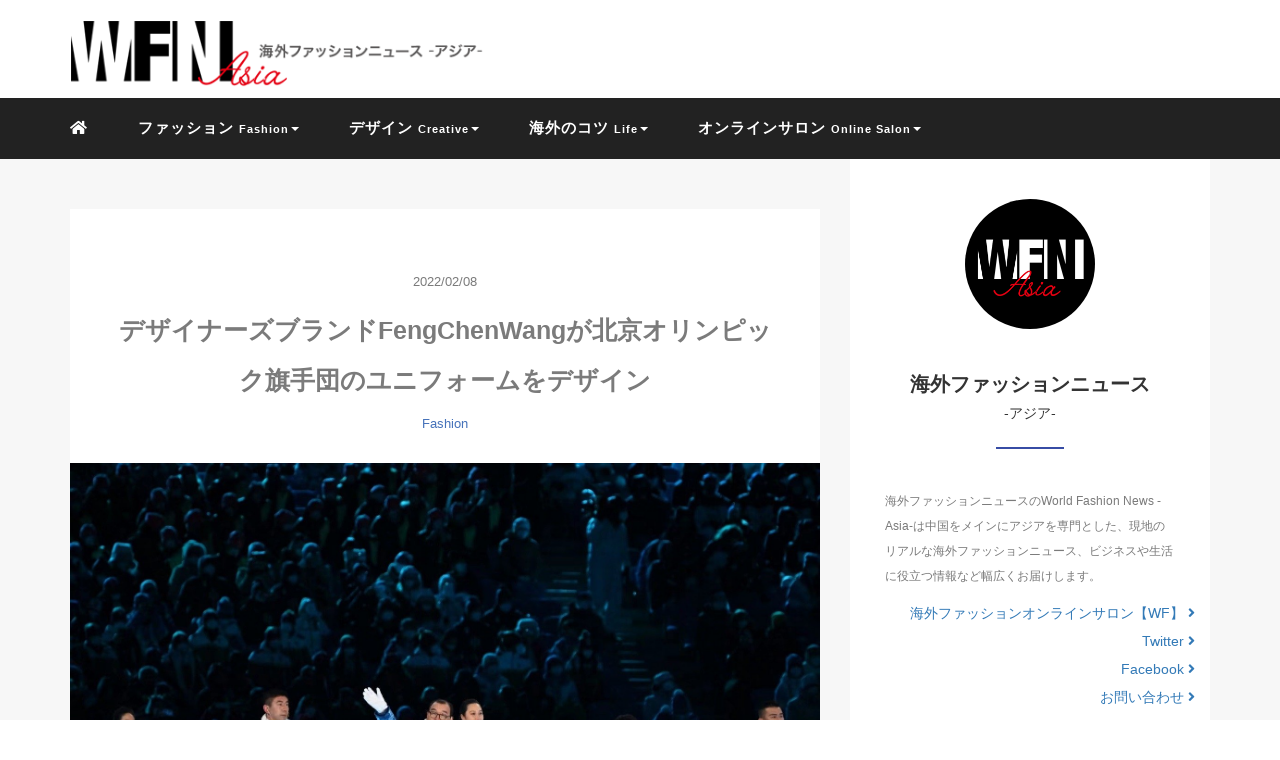

--- FILE ---
content_type: text/html; charset=UTF-8
request_url: https://world-fn.com/fengchenwang_beijing/
body_size: 9753
content:
<!DOCTYPE HTML>
<html lang="ja">
<head>
<link rel="stylesheet" href="https://world-fn.com/wp-content/themes/minimal/css/style.css" type="text/css"/>

<meta charset="utf-8" />
<meta name="viewport" content="width=device-width, initial-scale=1">


<link rel="shortcut icon" href="https://world-fn.com/wp-content/uploads/2018/09/favicon_48_48pixel.ico">
<link href="//netdna.bootstrapcdn.com/font-awesome/4.0.3/css/font-awesome.min.css" rel="stylesheet">

		<!-- All in One SEO 4.0.18 -->
		<title>デザイナーズブランドFengChenWangが北京オリンピック旗手団のユニフォームをデザイン</title>
		<meta name="description" content="北京オリンピックの開幕式にて6名の中国旗手団が、中国人デザイナー王逢陈の同名ブランドFengChenWang（フェンチェンワン）デザインのユニフォームを着用した。 シューズもFengChenWangデザインで、UGGとのコラボアイテムとなっている。パーツを外すことでルームシューズやサンダルにも変わる仕様となっている。"/>
		<meta name="google-site-verification" content="zc1rls0lzd548zr0EUX6wBMM89eAg1kiE3W84yPvaAc" />
		<link rel="canonical" href="https://world-fn.com/fengchenwang_beijing/" />
		<meta property="og:site_name" content="WFN 海外ファッションニュース-アジア- | World Fashion News -Asia-" />
		<meta property="og:type" content="article" />
		<meta property="og:title" content="デザイナーズブランドFengChenWangが北京オリンピック旗手団のユニフォームをデザイン" />
		<meta property="og:description" content="北京オリンピックの開幕式にて6名の中国旗手団が、中国人デザイナー王逢陈の同名ブランドFengChenWang（フェンチェンワン）デザインのユニフォームを着用した。 シューズもFengChenWangデザインで、UGGとのコラボレーションアイテムとなっている。 本アイテムは、パーツを外すことでルームシューズやサンダルにも変わる仕様となっている。" />
		<meta property="og:url" content="https://world-fn.com/fengchenwang_beijing/" />
		<meta property="fb:app_id" content="323102114943052" />
		<meta property="og:image" content="https://world-fn.com/wp-content/uploads/2022/02/0208_1.jpg" />
		<meta property="og:image:secure_url" content="https://world-fn.com/wp-content/uploads/2022/02/0208_1.jpg" />
		<meta property="og:image:width" content="1621" />
		<meta property="og:image:height" content="1080" />
		<meta property="article:published_time" content="2022-02-08T02:05:10Z" />
		<meta property="article:modified_time" content="2022-02-08T02:05:10Z" />
		<meta property="article:publisher" content="https://www.facebook.com/worldfnasia" />
		<meta property="twitter:card" content="summary_large_image" />
		<meta property="twitter:site" content="@worldfn_asia" />
		<meta property="twitter:domain" content="world-fn.com" />
		<meta property="twitter:title" content="デザイナーズブランドFengChenWangが北京オリンピック旗手団のユニフォームをデザイン" />
		<meta property="twitter:description" content="北京オリンピックの開幕式にて6名の中国旗手団が、中国人デザイナー王逢陈の同名ブランドFengChenWang（フェンチェンワン）デザインのユニフォームを着用した。 シューズもFengChenWangデザインで、UGGとのコラボレーションアイテムとなっている。 本アイテムは、パーツを外すことでルームシューズやサンダルにも変わる仕様となっている。" />
		<meta property="twitter:image" content="https://world-fn.com/wp-content/uploads/2022/02/0208_1.jpg" />
		<script type="application/ld+json" class="aioseo-schema">
			{"@context":"https:\/\/schema.org","@graph":[{"@type":"WebSite","@id":"https:\/\/world-fn.com\/#website","url":"https:\/\/world-fn.com\/","name":"WFN \u6d77\u5916\u30d5\u30a1\u30c3\u30b7\u30e7\u30f3\u30cb\u30e5\u30fc\u30b9-\u30a2\u30b8\u30a2- | World Fashion News -Asia-","description":"WFN \u6d77\u5916\u30d5\u30a1\u30c3\u30b7\u30e7\u30f3\u30cb\u30e5\u30fc\u30b9-\u30a2\u30b8\u30a2-","publisher":{"@id":"https:\/\/world-fn.com\/#organization"}},{"@type":"Organization","@id":"https:\/\/world-fn.com\/#organization","name":"WFN \u6d77\u5916\u30d5\u30a1\u30c3\u30b7\u30e7\u30f3\u30cb\u30e5\u30fc\u30b9-\u30a2\u30b8\u30a2- | World Fashion News -Asia-","url":"https:\/\/world-fn.com\/","sameAs":["https:\/\/www.facebook.com\/worldfnasia","https:\/\/twitter.com\/worldfn_asia"]},{"@type":"BreadcrumbList","@id":"https:\/\/world-fn.com\/fengchenwang_beijing\/#breadcrumblist","itemListElement":[{"@type":"ListItem","@id":"https:\/\/world-fn.com\/#listItem","position":"1","item":{"@id":"https:\/\/world-fn.com\/#item","name":"\u30db\u30fc\u30e0","description":"\u6d77\u5916\u30d5\u30a1\u30c3\u30b7\u30e7\u30f3\u30cb\u30e5\u30fc\u30b9\u306eWorld Fashion News -Asia-\u306f\u4e2d\u56fd\u3092\u30e1\u30a4\u30f3\u306b\u30a2\u30b7\u3099\u30a2\u3092\u5c02\u9580\u3068\u3057\u305f\u3001\u73fe\u5730\u306e\u30ea\u30a2\u30eb\u306a\u6d77\u5916\u30d5\u30a1\u30c3\u30b7\u30e7\u30f3\u3001\u30cb\u30e5\u30fc\u30b9\u3001\u30d2\u3099\u30b7\u3099\u30cd\u30b9\u3084\u751f\u6d3b\u306b\u5f79\u7acb\u3064\u60c5\u5831\u306a\u3068\u3099\u5e45\u5e83\u304f\u304a\u5c4a\u3051\u3057\u307e\u3059\u3002","url":"https:\/\/world-fn.com\/"},"nextItem":"https:\/\/world-fn.com\/fengchenwang_beijing\/#listItem"},{"@type":"ListItem","@id":"https:\/\/world-fn.com\/fengchenwang_beijing\/#listItem","position":"2","item":{"@id":"https:\/\/world-fn.com\/fengchenwang_beijing\/#item","name":"\u30c7\u30b6\u30a4\u30ca\u30fc\u30ba\u30d6\u30e9\u30f3\u30c9FengChenWang\u304c\u5317\u4eac\u30aa\u30ea\u30f3\u30d4\u30c3\u30af\u65d7\u624b\u56e3\u306e\u30e6\u30cb\u30d5\u30a9\u30fc\u30e0\u3092\u30c7\u30b6\u30a4\u30f3","description":"\u5317\u4eac\u30aa\u30ea\u30f3\u30d4\u30c3\u30af\u306e\u958b\u5e55\u5f0f\u306b\u30666\u540d\u306e\u4e2d\u56fd\u65d7\u624b\u56e3\u304c\u3001\u4e2d\u56fd\u4eba\u30c7\u30b6\u30a4\u30ca\u30fc\u738b\u9022\u9648\u306e\u540c\u540d\u30d6\u30e9\u30f3\u30c9FengChenWang\uff08\u30d5\u30a7\u30f3\u30c1\u30a7\u30f3\u30ef\u30f3\uff09\u30c7\u30b6\u30a4\u30f3\u306e\u30e6\u30cb\u30d5\u30a9\u30fc\u30e0\u3092\u7740\u7528\u3057\u305f\u3002 \u30b7\u30e5\u30fc\u30ba\u3082FengChenWang\u30c7\u30b6\u30a4\u30f3\u3067\u3001UGG\u3068\u306e\u30b3\u30e9\u30dc\u30a2\u30a4\u30c6\u30e0\u3068\u306a\u3063\u3066\u3044\u308b\u3002\u30d1\u30fc\u30c4\u3092\u5916\u3059\u3053\u3068\u3067\u30eb\u30fc\u30e0\u30b7\u30e5\u30fc\u30ba\u3084\u30b5\u30f3\u30c0\u30eb\u306b\u3082\u5909\u308f\u308b\u4ed5\u69d8\u3068\u306a\u3063\u3066\u3044\u308b\u3002","url":"https:\/\/world-fn.com\/fengchenwang_beijing\/"},"previousItem":"https:\/\/world-fn.com\/#listItem"}]},{"@type":"Person","@id":"https:\/\/world-fn.com\/author\/wfn_admin\/#author","url":"https:\/\/world-fn.com\/author\/wfn_admin\/","name":"wfn_admin","image":{"@type":"ImageObject","@id":"https:\/\/world-fn.com\/fengchenwang_beijing\/#authorImage","url":"https:\/\/secure.gravatar.com\/avatar\/c32398e191991b4067b3cfeb4988cddf?s=96&d=mm&r=g","width":"96","height":"96","caption":"wfn_admin"},"sameAs":["https:\/\/www.facebook.com\/worldfnasia","https:\/\/twitter.com\/worldfn_asia"]},{"@type":"WebPage","@id":"https:\/\/world-fn.com\/fengchenwang_beijing\/#webpage","url":"https:\/\/world-fn.com\/fengchenwang_beijing\/","name":"\u30c7\u30b6\u30a4\u30ca\u30fc\u30ba\u30d6\u30e9\u30f3\u30c9FengChenWang\u304c\u5317\u4eac\u30aa\u30ea\u30f3\u30d4\u30c3\u30af\u65d7\u624b\u56e3\u306e\u30e6\u30cb\u30d5\u30a9\u30fc\u30e0\u3092\u30c7\u30b6\u30a4\u30f3","description":"\u5317\u4eac\u30aa\u30ea\u30f3\u30d4\u30c3\u30af\u306e\u958b\u5e55\u5f0f\u306b\u30666\u540d\u306e\u4e2d\u56fd\u65d7\u624b\u56e3\u304c\u3001\u4e2d\u56fd\u4eba\u30c7\u30b6\u30a4\u30ca\u30fc\u738b\u9022\u9648\u306e\u540c\u540d\u30d6\u30e9\u30f3\u30c9FengChenWang\uff08\u30d5\u30a7\u30f3\u30c1\u30a7\u30f3\u30ef\u30f3\uff09\u30c7\u30b6\u30a4\u30f3\u306e\u30e6\u30cb\u30d5\u30a9\u30fc\u30e0\u3092\u7740\u7528\u3057\u305f\u3002 \u30b7\u30e5\u30fc\u30ba\u3082FengChenWang\u30c7\u30b6\u30a4\u30f3\u3067\u3001UGG\u3068\u306e\u30b3\u30e9\u30dc\u30a2\u30a4\u30c6\u30e0\u3068\u306a\u3063\u3066\u3044\u308b\u3002\u30d1\u30fc\u30c4\u3092\u5916\u3059\u3053\u3068\u3067\u30eb\u30fc\u30e0\u30b7\u30e5\u30fc\u30ba\u3084\u30b5\u30f3\u30c0\u30eb\u306b\u3082\u5909\u308f\u308b\u4ed5\u69d8\u3068\u306a\u3063\u3066\u3044\u308b\u3002","inLanguage":"ja","isPartOf":{"@id":"https:\/\/world-fn.com\/#website"},"breadcrumb":{"@id":"https:\/\/world-fn.com\/fengchenwang_beijing\/#breadcrumblist"},"author":"https:\/\/world-fn.com\/fengchenwang_beijing\/#author","creator":"https:\/\/world-fn.com\/fengchenwang_beijing\/#author","image":{"@type":"ImageObject","@id":"https:\/\/world-fn.com\/#mainImage","url":"https:\/\/world-fn.com\/wp-content\/uploads\/2022\/02\/0208_1.jpg","width":"1621","height":"1080"},"primaryImageOfPage":{"@id":"https:\/\/world-fn.com\/fengchenwang_beijing\/#mainImage"},"datePublished":"2022-02-08T02:05:10+00:00","dateModified":"2022-02-08T02:05:10+00:00"},{"@type":"Article","@id":"https:\/\/world-fn.com\/fengchenwang_beijing\/#article","name":"\u30c7\u30b6\u30a4\u30ca\u30fc\u30ba\u30d6\u30e9\u30f3\u30c9FengChenWang\u304c\u5317\u4eac\u30aa\u30ea\u30f3\u30d4\u30c3\u30af\u65d7\u624b\u56e3\u306e\u30e6\u30cb\u30d5\u30a9\u30fc\u30e0\u3092\u30c7\u30b6\u30a4\u30f3","description":"\u5317\u4eac\u30aa\u30ea\u30f3\u30d4\u30c3\u30af\u306e\u958b\u5e55\u5f0f\u306b\u30666\u540d\u306e\u4e2d\u56fd\u65d7\u624b\u56e3\u304c\u3001\u4e2d\u56fd\u4eba\u30c7\u30b6\u30a4\u30ca\u30fc\u738b\u9022\u9648\u306e\u540c\u540d\u30d6\u30e9\u30f3\u30c9FengChenWang\uff08\u30d5\u30a7\u30f3\u30c1\u30a7\u30f3\u30ef\u30f3\uff09\u30c7\u30b6\u30a4\u30f3\u306e\u30e6\u30cb\u30d5\u30a9\u30fc\u30e0\u3092\u7740\u7528\u3057\u305f\u3002 \u30b7\u30e5\u30fc\u30ba\u3082FengChenWang\u30c7\u30b6\u30a4\u30f3\u3067\u3001UGG\u3068\u306e\u30b3\u30e9\u30dc\u30a2\u30a4\u30c6\u30e0\u3068\u306a\u3063\u3066\u3044\u308b\u3002\u30d1\u30fc\u30c4\u3092\u5916\u3059\u3053\u3068\u3067\u30eb\u30fc\u30e0\u30b7\u30e5\u30fc\u30ba\u3084\u30b5\u30f3\u30c0\u30eb\u306b\u3082\u5909\u308f\u308b\u4ed5\u69d8\u3068\u306a\u3063\u3066\u3044\u308b\u3002","headline":"\u30c7\u30b6\u30a4\u30ca\u30fc\u30ba\u30d6\u30e9\u30f3\u30c9FengChenWang\u304c\u5317\u4eac\u30aa\u30ea\u30f3\u30d4\u30c3\u30af\u65d7\u624b\u56e3\u306e\u30e6\u30cb\u30d5\u30a9\u30fc\u30e0\u3092\u30c7\u30b6\u30a4\u30f3","author":{"@id":"https:\/\/world-fn.com\/author\/wfn_admin\/#author"},"publisher":{"@id":"https:\/\/world-fn.com\/#organization"},"datePublished":"2022-02-08T02:05:10+00:00","dateModified":"2022-02-08T02:05:10+00:00","articleSection":"Fashion, Beijing, fengchenwang","mainEntityOfPage":{"@id":"https:\/\/world-fn.com\/fengchenwang_beijing\/#webpage"},"isPartOf":{"@id":"https:\/\/world-fn.com\/fengchenwang_beijing\/#webpage"},"image":{"@type":"ImageObject","@id":"https:\/\/world-fn.com\/#articleImage","url":"https:\/\/world-fn.com\/wp-content\/uploads\/2022\/02\/0208_1.jpg","width":"1621","height":"1080"}}]}
		</script>
		<script type="text/javascript" >
			window.ga=window.ga||function(){(ga.q=ga.q||[]).push(arguments)};ga.l=+new Date;
			ga('create', "UA-124291366-2", 'auto');
			ga('send', 'pageview');
		</script>
		<script async src="https://www.google-analytics.com/analytics.js"></script>
		<!-- All in One SEO -->

<link rel='dns-prefetch' href='//s.w.org' />
<link rel='stylesheet' id='contact-form-7-css'  href='https://world-fn.com/wp-content/plugins/contact-form-7/includes/css/styles.css?ver=5.1.7' type='text/css' media='all' />
<link rel='https://api.w.org/' href='https://world-fn.com/wp-json/' />
<link rel='prev' title='上海ファッションウィークに合わせて合同展MODE22AWが日程を発表' href='https://world-fn.com/sfw_mode22aw/' />
<link rel='next' title='ブルーボトルコーヒーの中国大陸一号店が上海でオープン間近' href='https://world-fn.com/bluebottle_shanghai/' />
<meta name="generator" content="WordPress 4.9.26" />
<link rel='shortlink' href='https://world-fn.com/?p=6379' />
<link rel="alternate" type="application/json+oembed" href="https://world-fn.com/wp-json/oembed/1.0/embed?url=https%3A%2F%2Fworld-fn.com%2Ffengchenwang_beijing%2F" />
<link rel="alternate" type="text/xml+oembed" href="https://world-fn.com/wp-json/oembed/1.0/embed?url=https%3A%2F%2Fworld-fn.com%2Ffengchenwang_beijing%2F&#038;format=xml" />

<!-- Facebook Pixel Code -->
<script type='text/javascript'>
!function(f,b,e,v,n,t,s){if(f.fbq)return;n=f.fbq=function(){n.callMethod?
n.callMethod.apply(n,arguments):n.queue.push(arguments)};if(!f._fbq)f._fbq=n;
n.push=n;n.loaded=!0;n.version='2.0';n.queue=[];t=b.createElement(e);t.async=!0;
t.src=v;s=b.getElementsByTagName(e)[0];s.parentNode.insertBefore(t,s)}(window,
document,'script','https://connect.facebook.net/en_US/fbevents.js');
</script>
<!-- End Facebook Pixel Code -->
<script type='text/javascript'>
  fbq('init', '404559903444625', {}, {
    "agent": "wordpress-4.9.26-3.0.5"
});
</script><script type='text/javascript'>
  fbq('track', 'PageView', []);
</script>
<!-- Facebook Pixel Code -->
<noscript>
<img height="1" width="1" style="display:none" alt="fbpx"
src="https://www.facebook.com/tr?id=404559903444625&ev=PageView&noscript=1" />
</noscript>
<!-- End Facebook Pixel Code -->
<style type="text/css">.broken_link, a.broken_link {
	text-decoration: line-through;
}</style>
</head>
<body>

<header itemscope="itemscope" itemtype="http://schema.org/WPHeader">
	<div class="container">
		<div class="row">

			<!-- スマホ用メニューボタン -->
			<div id="container" class="col-xs-2 sp-nav-btn">
				<div class="menu-btn">&#9776;</div>
			</div>

			<div class="col-xs-10 col-sm-2 title">
										<a href="https://world-fn.com"><img src="https://world-fn.com/wp-content/uploads/2018/09/web_logo.png" alt="ロゴ" class="header_logo" /></a>
									</div>

		</div>
	</div>

			<!-- PC用 -->
		<div class="container-fluid nav-bg">
			<div class="container">
				<div class="row">
					<!-- PC用 -->
<nav>

	<ul class="nav navbar-nav">

		<li itemprop="url" class="sp-none"><a href="https://world-fn.com/" itemprop="name"><i class="fa fa-home" aria-hidden="true"></i></a></li>
		<li class="dropdown" itemprop="url">
			<a href="#" itemprop="name" class="dropdown-toggle" data-toggle="dropdown" role="button" aria-haspopup="true" aria-expanded="false"> ファッション <span style="font-size:11px;">Fashion</span><span class="caret"></span></a>
			<ul class="dropdown-menu">
				<li><a href="https://world-fn.com/category/fashion">ALL</a></li>
			</ul>
		</li>
		<li class="dropdown" itemprop="url">
			<a href="#" itemprop="name" class="dropdown-toggle" data-toggle="dropdown" role="button" aria-haspopup="true" aria-expanded="false">デザイン <span style="font-size:11px;">Creative</span><span class="caret"></span></a>
			<ul class="dropdown-menu">
				<li><a href="https://world-fn.com/category/creative">ALL</a></li>
			</ul>
		</li>
		<li class="dropdown" itemprop="url">
			<a href="#" itemprop="name" class="dropdown-toggle" data-toggle="dropdown" role="button" aria-haspopup="true" aria-expanded="false">海外のコツ <span style="font-size:11px;">Life</span><span class="caret"></span></a>
			<ul class="dropdown-menu">
				<li><a href="https://world-fn.com/category/life">ALL</a></li>
			</ul>
		</li>
		<li class="dropdown" itemprop="url">
			<a href="#" itemprop="name" class="dropdown-toggle" data-toggle="dropdown" role="button" aria-haspopup="true" aria-expanded="false">オンラインサロン <span style="font-size:11px;">Online Salon</span><span class="caret"></span></a>
			<ul class="dropdown-menu">
				<li><a href="https://world-fn.com/category/onliensalon">ALL</a></li>
			</ul>
		</li>
<!--
		<li itemprop="url"><a href="#" itemprop="name">Nav Menu 1</a></li>
		<li itemprop="url"><a href="#" itemprop="name">Nav Menu 2</a></li>
-->
	</ul>
</nav>

				</div>
			</div>
		</div>
	
<link href="https://use.fontawesome.com/releases/v5.0.6/css/all.css" rel="stylesheet">

<!-- Global site tag (gtag.js) - Google Analytics -->
<script async src="https://www.googletagmanager.com/gtag/js?id=UA-124291366-2"></script>
<script>
  window.dataLayer = window.dataLayer || [];
  function gtag(){dataLayer.push(arguments);}
  gtag('js', new Date());

  gtag('config', 'UA-124291366-2');
</script>

</header>

<!-- Blogのメインコンテンツエリア -->
<main id="main" itemprop="mainContentOfPage" itemscope="itemscope" itemtype="http://schema.org/Blog">
	<div class="container">
		<div class="row">

			<!-- articleタグのマークアップ -->
			<article itemscope="itemscope" itemtype="http://schema.org/BlogPosting" itemprop="blogPost">
				<section>
					<!-- 本文の表示 -->
					<div  itemprop="articleBody" class="col-xs-12 col-sm-8">


<div class="col-xs-12 wrap single">

	<p class="meta">
				<time itemprop="datePublished">2022/02/08</time>
	</p>

	<h1 itemprop="headline">デザイナーズブランドFengChenWangが北京オリンピック旗手団のユニフォームをデザイン</h1>

	<p class="cat"><a href="https://world-fn.com/category/fashion/" rel="category tag">Fashion</a></p>

	<!-- サムネイルの表示 -->
		<figure><div class="thumbnail">
		<a href="https://world-fn.com/fengchenwang_beijing/" title="デザイナーズブランドFengChenWangが北京オリンピック旗手団のユニフォームをデザイン">
			<span itemprop="image">
				<img width="1621" height="1080" src="https://world-fn.com/wp-content/uploads/2022/02/0208_1.jpg" class="img-responsive max-width wp-post-image" alt="" itemprop="image" srcset="https://world-fn.com/wp-content/uploads/2022/02/0208_1.jpg 1621w, https://world-fn.com/wp-content/uploads/2022/02/0208_1-768x512.jpg 768w" sizes="(max-width: 1621px) 100vw, 1621px" />				</span>
		</a>
	</div></figure>
		<!-- /サムネイルの表示 -->

		<p>（画像出典元：FengChenWang）</p>
<p><a href="https://youtu.be/4l1eIaZqojg" target="new"><img src="https://world-fn.com/wp-content/uploads/2021/10/22ss.jpg" alt="world" /></a><br />
↑お薦めyoutube動画＜上海ファッションウィーク合同展22春夏【現地からの日本ブランド出展レポート】＞</p>
<h3>国際的な高い評価を携えてのユニフォームプロデュース</h3>
<p>北京オリンピックの開幕式にて6名の中国旗手団が、中国人デザイナー王逢陈の同名ブランドFengChenWang（フェンチェンワン）デザインのユニフォームを着用した。</p>
<p>シューズもFengChenWangデザインで、UGGとのコラボレーションアイテムとなっている。<br />
本アイテムは、パーツを外すことでルームシューズやサンダルにも変わる仕様となっている。</p>
<p><img src="https://world-fn.com/wp-content/uploads/2022/02/0208_2.jpg" alt="" width="1371" height="890" class="alignnone size-full wp-image-6381" srcset="https://world-fn.com/wp-content/uploads/2022/02/0208_2.jpg 1371w, https://world-fn.com/wp-content/uploads/2022/02/0208_2-768x499.jpg 768w" sizes="(max-width: 1371px) 100vw, 1371px" /></p>
<p><img src="https://world-fn.com/wp-content/uploads/2022/02/0208_4.jpg" alt="" width="1468" height="960" class="alignnone size-full wp-image-6383" srcset="https://world-fn.com/wp-content/uploads/2022/02/0208_4.jpg 1468w, https://world-fn.com/wp-content/uploads/2022/02/0208_4-768x502.jpg 768w" sizes="(max-width: 1468px) 100vw, 1468px" /></p>
<p><img src="https://world-fn.com/wp-content/uploads/2022/02/0208_3.jpg" alt="" width="1468" height="960" class="alignnone size-full wp-image-6382" srcset="https://world-fn.com/wp-content/uploads/2022/02/0208_3.jpg 1468w, https://world-fn.com/wp-content/uploads/2022/02/0208_3-768x502.jpg 768w" sizes="(max-width: 1468px) 100vw, 1468px" /></p>
<p><img src="https://world-fn.com/wp-content/uploads/2022/02/0208_5.jpg" alt="" width="828" height="520" class="alignnone size-full wp-image-6384" srcset="https://world-fn.com/wp-content/uploads/2022/02/0208_5.jpg 828w, https://world-fn.com/wp-content/uploads/2022/02/0208_5-768x482.jpg 768w" sizes="(max-width: 828px) 100vw, 828px" /></p>
<p>&nbsp;</p>
<p>&nbsp;</p>
<h3>関連参考記事</h3>
<p><a href="https://world-fn.com/fengchenwang-rework-londonfashionweek/">【2020】ロンドンファッションウィークにて中国人デザイナーブランドFeng Chen Wangがカプセルコレクション「Rework」を発表</a></p>
<p>&nbsp;</p>
<p style="margin-bottom: 10px;"><span style="font-size: 14px; color: #fff; margin-right: 10px; background-color: #ee7917; border-radius: 2px; padding: 8px 8px 7px;">人気記事</span><a href="https://world-fn.com/nicerice-china-dtoc/">中国で独自の世界観を発信するDtoCブランドnice rice<br />
</a></p>
<p style="margin-bottom: 10px;"><span style="font-size: 14px; color: #fff; margin-right: 10px; background-color: #ee7917; border-radius: 2px; padding: 8px 8px 7px;">人気記事</span><a href="https://world-fn.com/showroomcatsnewopen/">ショールームキャッツが上海で移転拡大</a></p>
<p style="margin-bottom: 10px;"><span style="font-size: 14px; color: #fff; margin-right: 10px; background-color: #d00014; border-radius: 2px; padding: 8px 8px 7px;">Youtube動画</span><a href="https://youtu.be/-4oF0Z_9iKg">勢力図に変化が生じ始めた、中国大手セレクトショップの変遷とこれから</a></p>
<p>&nbsp;</p>
<div id="profile_area">
<aside id="profile" class="entry__footer-author author--2col">
<h2 class="entry__footer-title">この記事を書いた人</h2>
<div class="author__box clearfix">
<div class="author__avatar">
<figure class="author__icon"><img class="lazyload author__img" src="https://world-fn.com/wp-content/uploads/2018/10/kimitokodama.jpg" alt="Kimito Kodama" width="96" height="96" /></figure>
</div>
<div class="author__text">
<div class="author__main">
<h2 class="author__name clear-headline"><span class="vcard author">兒玉キミト</span></h2>
</div>
<div class="author__dscr">
<p>東京と福岡での経営管理業務経験と、上海での実店舗セレクトショップとそのEC運営の経験を経て、現在は上海と東京を拠点に、<a href="https://ilovekmtinc.com/" rel="nofollow">ショールーム</a>と<a href="https://ilovekmtinc.com/" rel="nofollow">クリエイティブプロダクション</a>を運営している。2008年より上海在住。</p>
<p>上海ファッションウィーク期中の合同展示会にも、この数年継続出展している。また、音楽プロダクションとして、毎月上海のルーフトップバーにて、都心の休日のライフスタイル提案としてのDJパーティも企画運営している。</p>
<p><a href="https://www.instagram.com/kimito/" rel="nofollow">»Instagram</a><br />
<a href="https://twitter.com/kimito/" rel="nofollow">»Twitter</a></p>
</div>
</div>
</div>
</aside>
</div>
	
	<p itemprop="keywords" class="keywords"><i class="fa fa-tags" aria-hidden="true"></i> <a href="https://world-fn.com/tag/beijing/" rel="tag">Beijing</a> <a href="https://world-fn.com/tag/fengchenwang/" rel="tag">fengchenwang</a></p>

	<ul class="sns_button list-unstyled clearfix">
	<li class="facebook-btn-icon col-xs-2">
		<a class="facebook-btn-icon-link" href="http://www.facebook.com/sharer.php?u=https://world-fn.com/fengchenwang_beijing/&amp;t=デザイナーズブランドFengChenWangが北京オリンピック旗手団のユニフォームをデザイン" target="_blank">
			<span class="icon-facebook"></span>
			facebook
		</a>
	</li>
	<li class="twitter-btn-icon col-xs-2">
		<a class="twitter-btn-icon-link" href="http://twitter.com/share?text=デザイナーズブランドFengChenWangが北京オリンピック旗手団のユニフォームをデザイン&url=https://world-fn.com/fengchenwang_beijing/" target="_blank">
			<span class="icon-twitter"></span>
			<span class="sns-share-small_text">Tweet</span>
		</a>
	</li>
	<li class="pocket-btn-icon col-xs-2">
		<a href="http://getpocket.com/edit?url=https://world-fn.com/fengchenwang_beijing/&title=デザイナーズブランドFengChenWangが北京オリンピック旗手団のユニフォームをデザイン"  class="pocket-btn-icon-link" target="_blank">
			<span class="icon-pocket"></span>
			<span class="sns-share-small_text">Read Later</span>
		</a>
	</li>
</ul>

	<div class="relatedposts">



		<h4>RELATED</h4>

		<div class="col-xs-12">

		
		<div class="col-xs-6 inner">
			<div itemscope itemtype='http://schema.org/ImageObject' class="thumbnail">
				<a style="background-image:url(https://world-fn.com/wp-content/uploads/2019/10/hanguangjiajujingxuan-beijing_00.jpg);" href="https://world-fn.com/hanguangjiajujingxuan-beijing/" title="【漢光家居精選】北京に新しいライフスタイルショップがオープン" itemprop="url" class="thumbnail-img"></a>
			</div>
			<h5>
				<a href="https://world-fn.com/hanguangjiajujingxuan-beijing/" title="【漢光家居精選】北京に新しいライフスタイルショップがオープン">
					【漢光家居精選】北京に新しいライフスタイルショップがオープン...				</a>
			</h5>
			<p>
				<a href="https://world-fn.com/category/life">Life</a>			</p>
		</div>

		
		<div class="col-xs-6 inner">
			<div itemscope itemtype='http://schema.org/ImageObject' class="thumbnail">
				<a style="background-image:url(https://world-fn.com/wp-content/uploads/2020/08/randomevent-beijing-open_02.jpg);" href="https://world-fn.com/randomevent-beijing-open/" title="中国のストリートブランドRandomeventが北京の三里屯エリアに旗艦店をオープン" itemprop="url" class="thumbnail-img"></a>
			</div>
			<h5>
				<a href="https://world-fn.com/randomevent-beijing-open/" title="中国のストリートブランドRandomeventが北京の三里屯エリアに旗艦店をオープン">
					中国のストリートブランドRandomeventが北京の三里屯エリアに旗艦店をオープン...				</a>
			</h5>
			<p>
				<a href="https://world-fn.com/category/fashion">Fashion</a>			</p>
		</div>

		
		<div class="col-xs-6 inner">
			<div itemscope itemtype='http://schema.org/ImageObject' class="thumbnail">
				<a style="background-image:url(https://world-fn.com/wp-content/uploads/2022/11/dsmb-nowopen-1.jpeg);" href="https://world-fn.com/dsmb/" title="ドーバーストリートマーケット北京が移転（シュプリームも中国初出店）" itemprop="url" class="thumbnail-img"></a>
			</div>
			<h5>
				<a href="https://world-fn.com/dsmb/" title="ドーバーストリートマーケット北京が移転（シュプリームも中国初出店）">
					ドーバーストリートマーケット北京が移転（シュプリームも中国初出店）...				</a>
			</h5>
			<p>
				<a href="https://world-fn.com/category/fashion">Fashion</a>			</p>
		</div>

		
		<div class="col-xs-6 inner">
			<div itemscope itemtype='http://schema.org/ImageObject' class="thumbnail">
				<a style="background-image:url(https://world-fn.com/wp-content/uploads/2021/11/uniqlo.jpg);" href="https://world-fn.com/uniqlo/" title="ユニクロが中国北京の三里屯モールにグローバル旗艦店をオープン" itemprop="url" class="thumbnail-img"></a>
			</div>
			<h5>
				<a href="https://world-fn.com/uniqlo/" title="ユニクロが中国北京の三里屯モールにグローバル旗艦店をオープン">
					ユニクロが中国北京の三里屯モールにグローバル旗艦店をオープン...				</a>
			</h5>
			<p>
				<a href="https://world-fn.com/category/fashion">Fashion</a>			</p>
		</div>

				</div>

	</div>
</div>
				</div> <!-- end of articleBody -->
			</section>
		</article>
		<aside id="sidebar" class="col-xs-12 col-sm-4" role="complementary" itemscope="itemscope" itemtype="http://schema.org/WPSideBar">
	<div class="col-xs-12 author">
		<img src="https://world-fn.com/wp-content/uploads/2018/09/wfn.png" class="img-responsive img-circle">
		<h4>海外ファッションニュース</h4>
		<h5 style="text-align:center;margin-top:-15px;">-アジア-</h5>
		<hr>
		<p>海外ファッションニュースのWorld Fashion News -Asia-は中国をメインにアジアを専門とした、現地のリアルな海外ファッションニュース、ビジネスや生活に役立つ情報など幅広くお届けします。</p>
      <a href="https://worldfashionsalon.com/" class="pull-right">海外ファッションオンラインサロン【WF】 <i class="fa fa-angle-right"></i></a>
		<br />
		<a href="https://twitter.com/worldfn_asia" class="pull-right">Twitter <i class="fa fa-angle-right"></i></a>
		<br />
		<a href="https://www.facebook.com/worldfnasia/" class="pull-right">Facebook <i class="fa fa-angle-right"></i></a>
		<br />
		<a href="https://world-fn.com/contact/" class="pull-right">お問い合わせ <i class="fa fa-angle-right"></i></a>

	</div>

	<div class="col-xs-12 form-group">
		<form method="get" action="https://world-fn.com/" class="search-form">
			<div class="form-group has-feedback">
				<input type="text" name="s" id="s" placeholder="Search for..." class="form-control">
				<span class="glyphicon glyphicon-search form-control-feedback"></span>
			</div>
		</form>
	</div>

	<div class="col-xs-12 recent text-center archive">
		<h4>よく読まれている記事</h4>
		<hr>

		
		<!-- サムネイルの表示 -->
		<div itemscope itemtype='http://schema.org/ImageObject' class="thumbnail">
			<a style="background-image:url(https://world-fn.com/wp-content/uploads/2025/12/1.jpeg);" href="https://world-fn.com/poppy_shanghai4/" title="POPPYが上海で4回目となるPOPUPを開催" itemprop="url" class="thumbnail-img"></a>
		</div>

		<!-- タイトル表示 -->
		<h5 class="title" itemprop="name headline">
			<a href="https://world-fn.com/poppy_shanghai4/" title="POPPYが上海で4回目となるPOPUPを開催" itemprop="url">POPPYが上海で4回目となるPOPUPを開催</a>
		</h5>
		
		<!-- サムネイルの表示 -->
		<div itemscope itemtype='http://schema.org/ImageObject' class="thumbnail">
			<a style="background-image:url(https://world-fn.com/wp-content/uploads/2025/12/hlt2.jpg);" href="https://world-fn.com/hlt_shanghai/" title="小嶋陽菜プロデュース「ハーリップトゥ」、ポップアップストアを上海で開催" itemprop="url" class="thumbnail-img"></a>
		</div>

		<!-- タイトル表示 -->
		<h5 class="title" itemprop="name headline">
			<a href="https://world-fn.com/hlt_shanghai/" title="小嶋陽菜プロデュース「ハーリップトゥ」、ポップアップストアを上海で開催" itemprop="url">小嶋陽菜プロデュース「ハーリップトゥ」、ポップアップストアを上海で開催</a>
		</h5>
		
		<!-- サムネイルの表示 -->
		<div itemscope itemtype='http://schema.org/ImageObject' class="thumbnail">
			<a style="background-image:url(https://world-fn.com/wp-content/uploads/2025/06/1.jpg);" href="https://world-fn.com/poppy_shanghai3/" title="POPPYが上海で3回目となるPOPUPを開催【屈指の人気モール静安ケリーセンターでの開催】" itemprop="url" class="thumbnail-img"></a>
		</div>

		<!-- タイトル表示 -->
		<h5 class="title" itemprop="name headline">
			<a href="https://world-fn.com/poppy_shanghai3/" title="POPPYが上海で3回目となるPOPUPを開催【屈指の人気モール静安ケリーセンターでの開催】" itemprop="url">POPPYが上海で3回目となるPOPUPを開催【屈指の人気モール静安ケリーセンターでの開催】</a>
		</h5>
		
		<!-- サムネイルの表示 -->
		<div itemscope itemtype='http://schema.org/ImageObject' class="thumbnail">
			<a style="background-image:url(https://world-fn.com/wp-content/uploads/2025/05/hlt3.jpg);" href="https://world-fn.com/herlipto/" title="小嶋陽菜プロデュース「ハーリップトゥ」、中国初のポップアップストアを上海で開催" itemprop="url" class="thumbnail-img"></a>
		</div>

		<!-- タイトル表示 -->
		<h5 class="title" itemprop="name headline">
			<a href="https://world-fn.com/herlipto/" title="小嶋陽菜プロデュース「ハーリップトゥ」、中国初のポップアップストアを上海で開催" itemprop="url">小嶋陽菜プロデュース「ハーリップトゥ」、中国初のポップアップストアを上海で開催</a>
		</h5>
		
		<!-- サムネイルの表示 -->
		<div itemscope itemtype='http://schema.org/ImageObject' class="thumbnail">
			<a style="background-image:url(https://world-fn.com/wp-content/uploads/2025/03/xg.jpeg);" href="https://world-fn.com/xg/" title="XGが中国ブランドとコラボ【現地上海でポップアップイベントも開催】" itemprop="url" class="thumbnail-img"></a>
		</div>

		<!-- タイトル表示 -->
		<h5 class="title" itemprop="name headline">
			<a href="https://world-fn.com/xg/" title="XGが中国ブランドとコラボ【現地上海でポップアップイベントも開催】" itemprop="url">XGが中国ブランドとコラボ【現地上海でポップアップイベントも開催】</a>
		</h5>
		
	</div>
<!--
	<div class="col-xs-12 archive">
		<h4>Archive</h4>
		<hr>
		<ul class="list-unstyled">
				<li><a href='https://world-fn.com/2025/12/'>2025年12月</a>&nbsp;(2)</li>
	<li><a href='https://world-fn.com/2025/06/'>2025年6月</a>&nbsp;(1)</li>
	<li><a href='https://world-fn.com/2025/05/'>2025年5月</a>&nbsp;(1)</li>
	<li><a href='https://world-fn.com/2025/03/'>2025年3月</a>&nbsp;(1)</li>
	<li><a href='https://world-fn.com/2025/02/'>2025年2月</a>&nbsp;(1)</li>
	<li><a href='https://world-fn.com/2025/01/'>2025年1月</a>&nbsp;(2)</li>
	<li><a href='https://world-fn.com/2024/12/'>2024年12月</a>&nbsp;(2)</li>
	<li><a href='https://world-fn.com/2024/11/'>2024年11月</a>&nbsp;(2)</li>
	<li><a href='https://world-fn.com/2024/10/'>2024年10月</a>&nbsp;(3)</li>
	<li><a href='https://world-fn.com/2024/09/'>2024年9月</a>&nbsp;(3)</li>
	<li><a href='https://world-fn.com/2024/08/'>2024年8月</a>&nbsp;(3)</li>
	<li><a href='https://world-fn.com/2024/07/'>2024年7月</a>&nbsp;(3)</li>
	<li><a href='https://world-fn.com/2024/06/'>2024年6月</a>&nbsp;(1)</li>
	<li><a href='https://world-fn.com/2024/05/'>2024年5月</a>&nbsp;(2)</li>
	<li><a href='https://world-fn.com/2024/04/'>2024年4月</a>&nbsp;(2)</li>
	<li><a href='https://world-fn.com/2024/03/'>2024年3月</a>&nbsp;(3)</li>
	<li><a href='https://world-fn.com/2024/02/'>2024年2月</a>&nbsp;(3)</li>
	<li><a href='https://world-fn.com/2024/01/'>2024年1月</a>&nbsp;(3)</li>
	<li><a href='https://world-fn.com/2023/12/'>2023年12月</a>&nbsp;(3)</li>
	<li><a href='https://world-fn.com/2023/11/'>2023年11月</a>&nbsp;(4)</li>
	<li><a href='https://world-fn.com/2023/10/'>2023年10月</a>&nbsp;(3)</li>
	<li><a href='https://world-fn.com/2023/09/'>2023年9月</a>&nbsp;(4)</li>
	<li><a href='https://world-fn.com/2023/08/'>2023年8月</a>&nbsp;(3)</li>
	<li><a href='https://world-fn.com/2023/07/'>2023年7月</a>&nbsp;(4)</li>
	<li><a href='https://world-fn.com/2023/06/'>2023年6月</a>&nbsp;(5)</li>
	<li><a href='https://world-fn.com/2023/05/'>2023年5月</a>&nbsp;(3)</li>
	<li><a href='https://world-fn.com/2023/04/'>2023年4月</a>&nbsp;(6)</li>
	<li><a href='https://world-fn.com/2023/03/'>2023年3月</a>&nbsp;(3)</li>
	<li><a href='https://world-fn.com/2023/02/'>2023年2月</a>&nbsp;(5)</li>
	<li><a href='https://world-fn.com/2023/01/'>2023年1月</a>&nbsp;(5)</li>
	<li><a href='https://world-fn.com/2022/12/'>2022年12月</a>&nbsp;(4)</li>
	<li><a href='https://world-fn.com/2022/11/'>2022年11月</a>&nbsp;(5)</li>
	<li><a href='https://world-fn.com/2022/10/'>2022年10月</a>&nbsp;(5)</li>
	<li><a href='https://world-fn.com/2022/09/'>2022年9月</a>&nbsp;(2)</li>
	<li><a href='https://world-fn.com/2022/08/'>2022年8月</a>&nbsp;(7)</li>
	<li><a href='https://world-fn.com/2022/07/'>2022年7月</a>&nbsp;(5)</li>
	<li><a href='https://world-fn.com/2022/06/'>2022年6月</a>&nbsp;(7)</li>
	<li><a href='https://world-fn.com/2022/05/'>2022年5月</a>&nbsp;(7)</li>
	<li><a href='https://world-fn.com/2022/04/'>2022年4月</a>&nbsp;(6)</li>
	<li><a href='https://world-fn.com/2022/03/'>2022年3月</a>&nbsp;(7)</li>
	<li><a href='https://world-fn.com/2022/02/'>2022年2月</a>&nbsp;(4)</li>
	<li><a href='https://world-fn.com/2022/01/'>2022年1月</a>&nbsp;(4)</li>
	<li><a href='https://world-fn.com/2021/12/'>2021年12月</a>&nbsp;(4)</li>
	<li><a href='https://world-fn.com/2021/11/'>2021年11月</a>&nbsp;(7)</li>
	<li><a href='https://world-fn.com/2021/10/'>2021年10月</a>&nbsp;(3)</li>
	<li><a href='https://world-fn.com/2021/09/'>2021年9月</a>&nbsp;(5)</li>
	<li><a href='https://world-fn.com/2021/08/'>2021年8月</a>&nbsp;(8)</li>
	<li><a href='https://world-fn.com/2021/07/'>2021年7月</a>&nbsp;(7)</li>
	<li><a href='https://world-fn.com/2021/06/'>2021年6月</a>&nbsp;(7)</li>
	<li><a href='https://world-fn.com/2021/05/'>2021年5月</a>&nbsp;(4)</li>
	<li><a href='https://world-fn.com/2021/04/'>2021年4月</a>&nbsp;(3)</li>
	<li><a href='https://world-fn.com/2021/03/'>2021年3月</a>&nbsp;(3)</li>
	<li><a href='https://world-fn.com/2021/02/'>2021年2月</a>&nbsp;(6)</li>
	<li><a href='https://world-fn.com/2021/01/'>2021年1月</a>&nbsp;(6)</li>
	<li><a href='https://world-fn.com/2020/12/'>2020年12月</a>&nbsp;(10)</li>
	<li><a href='https://world-fn.com/2020/11/'>2020年11月</a>&nbsp;(6)</li>
	<li><a href='https://world-fn.com/2020/10/'>2020年10月</a>&nbsp;(7)</li>
	<li><a href='https://world-fn.com/2020/09/'>2020年9月</a>&nbsp;(9)</li>
	<li><a href='https://world-fn.com/2020/08/'>2020年8月</a>&nbsp;(5)</li>
	<li><a href='https://world-fn.com/2020/07/'>2020年7月</a>&nbsp;(9)</li>
	<li><a href='https://world-fn.com/2020/06/'>2020年6月</a>&nbsp;(9)</li>
	<li><a href='https://world-fn.com/2020/05/'>2020年5月</a>&nbsp;(10)</li>
	<li><a href='https://world-fn.com/2020/04/'>2020年4月</a>&nbsp;(9)</li>
	<li><a href='https://world-fn.com/2020/03/'>2020年3月</a>&nbsp;(7)</li>
	<li><a href='https://world-fn.com/2020/02/'>2020年2月</a>&nbsp;(7)</li>
	<li><a href='https://world-fn.com/2020/01/'>2020年1月</a>&nbsp;(11)</li>
	<li><a href='https://world-fn.com/2019/12/'>2019年12月</a>&nbsp;(7)</li>
	<li><a href='https://world-fn.com/2019/11/'>2019年11月</a>&nbsp;(6)</li>
	<li><a href='https://world-fn.com/2019/10/'>2019年10月</a>&nbsp;(7)</li>
	<li><a href='https://world-fn.com/2019/09/'>2019年9月</a>&nbsp;(12)</li>
	<li><a href='https://world-fn.com/2019/08/'>2019年8月</a>&nbsp;(10)</li>
	<li><a href='https://world-fn.com/2019/07/'>2019年7月</a>&nbsp;(10)</li>
	<li><a href='https://world-fn.com/2019/06/'>2019年6月</a>&nbsp;(7)</li>
	<li><a href='https://world-fn.com/2019/05/'>2019年5月</a>&nbsp;(5)</li>
	<li><a href='https://world-fn.com/2019/04/'>2019年4月</a>&nbsp;(3)</li>
	<li><a href='https://world-fn.com/2019/03/'>2019年3月</a>&nbsp;(9)</li>
	<li><a href='https://world-fn.com/2019/02/'>2019年2月</a>&nbsp;(14)</li>
	<li><a href='https://world-fn.com/2019/01/'>2019年1月</a>&nbsp;(21)</li>
		</ul>
	</div>
-->
</aside>	</div> <!-- end onf row -->
</div> <!-- end onf container -->

</main><!-- end main -->

<!-- パンくずリスト -->

<div class="container-fluid breadcrumbs">
	<div class="container">
		<div class="row">
			<div class="col-xs-12">
				<div class="breadcrumbs-inner">

					<span class="" itemscope itemtype="http://data-vocabulary.org/Breadcrumb">
						<a href="https://world-fn.com" itemprop="url">
							<span itemprop="title">HOME</span>
						</a>&gt;&nbsp;
					</span>

					
						<span class="breadcrumbs" itemscope itemtype="http://data-vocabulary.org/Breadcrumb">
							<a href="https://world-fn.com/category/fashion/" itemprop="url">
								<span itemprop="title">Fashion</span>
							</a>&gt;&nbsp;
						</span>

					
					<strong style="color: #7B7B7B;font-size: 14px;font-weight: 300;">デザイナーズブランドFengChenWangが北京オリンピック旗手団のユニフォームをデザイン</strong>

				</div>
			</div>
		</div>
	</div>
</div>

<!-- /パンくずリスト -->

<footer id="footer" role="contentinfo" itemscope="itemscope" itemtype="http://schema.org/WPFooter">

	<div class="container">
		<div class="row">
			<div class="col-xs-12 col-sm-4">
				<h4>World Fashion News -Asia-</h4>
				<hr>
				<div style="clear:both"></div>
				<p>海外ファッションニュース-アジア-は現地のコーディネートや、通訳,翻訳,撮影,プロモーション,デザインなどのプロダクション業務を行っております。ご依頼・ご相談は下記の『お問い合わせ』よりお願い致します。</p>
				<a href="https://world-fn.com/company" style="color:#337ab7;">&raquo; 運営会社</a><br />
				<a href=" https://world-fn.com/privacy-policy/" style="color:#337ab7;">&raquo; プライバシーポリシー</a><br />
				<a href="https://world-fn.com/contact/" style="color:#337ab7;">&raquo; お問い合わせ</a><br />
			</div>

			<div class="col-xs-12 col-sm-4">
				<h4>Link</h4>
				<hr>
				<div style="clear:both"></div>
				<ul class="list-unstyled">
					<li><a href="https://worldfashionsalon.com/" target="new">海外ファッションオンラインサロン【WF】</a></li>
					<li><a href="https://www.facebook.com/worldfnasia/" target="new">Facebook</a></li>
				</ul>
			</div>

			
			
			
			
			
			
			
			
			
			<div class="col-xs-12 col-sm-4">
				<h4>Twitter</h4>
				<hr class="twitter">
				<div style="clear:both"></div>

				
				<a class="twitter-timeline" data-width="350" data-height="400" href="https://twitter.com/worldfn_asia?ref_src=twsrc%5Etfw">Tweets by worldfn_asia</a> <script async src="https://platform.twitter.com/widgets.js" charset="utf-8"></script>
				
				
				
			</div>

		</div>
	</div>

	<div class="container-fluid credit">
		<div class="row">
			<p class="col-xs-12 text-center">Copyright - <a href="https://world-fn.com/">WFN</a>, 2018 All Rights Reserved.</p>
		</div>
	</div>

</footer>
<script src="https://world-fn.com/wp-content/themes/minimal/scripts/min/myscripts-min.js"></script>

<!--
<script>!function(d,s,id){var js,fjs=d.getElementsByTagName(s)[0],p=/^http:/.test(d.location)?'http':'https';if(!d.getElementById(id)){js=d.createElement(s);js.id=id;js.src=p+"://platform.twitter.com/widgets.js";fjs.parentNode.insertBefore(js,fjs);}}(document,"script","twitter-wjs");</script>
-->

    <!-- Facebook Pixel Event Code -->
    <script type='text/javascript'>
        document.addEventListener( 'wpcf7mailsent', function( event ) {
        if( "fb_pxl_code" in event.detail.apiResponse){
          eval(event.detail.apiResponse.fb_pxl_code);
        }
      }, false );
    </script>
    <!-- End Facebook Pixel Event Code -->
    <div id='fb-pxl-ajax-code'></div></html>